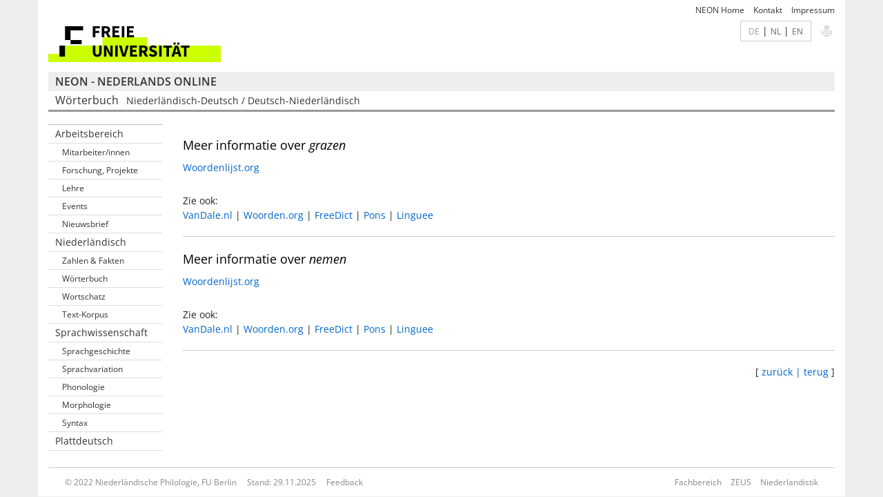

--- FILE ---
content_type: text/html;charset=utf-8
request_url: https://neon.niederlandistik.fu-berlin.de/woordenboek/info/iemand%20te%20grazen%20nemen
body_size: 4529
content:
<!DOCTYPE html>
<html class='no-js'>
  <head>
    <meta charset='utf-8'>
    <title>Wörterbuch :: Niederländische Philologie FU Berlin</title>
    <meta content='Online Wörterbuch Niederländisch-Deutsch / Deutsch-Niederländisch (Niederländische Sprachwissenschaft an der FU Berlin' name='description'>
    <meta content='Niederländisch, Niederländische Sprache, Niederländische Sprachwissenschaft' lang='de' name='keywords'>
    <meta content='Nederlands, Nederlandse taal, Nederlandse taalkunde' lang='nl' name='keywords'>
    <meta content='Dutch language and linguistics' lang='en' name='keywords'>
    <meta content='Matthias Hüning' name='author'>
    <meta content='width=device-width, initial-scale=1.0' name='viewport'>
    <link rel="search" type="application/opensearchdescription+xml" title="Wörterbuch NL-DE" href="/static/os_de.xml" />
    <link href='/static/assets/css/screen.css' media='all' rel='stylesheet'>
    <link href='/static/woordenboek.ico' rel='shortcut icon'>
    <script src='/static/assets/js/jquery.min.js'></script>
    <script src='/static/assets/js/swfobject.js'></script>
  </head>
  <body>
    <!--[if lt IE 10]>
    <p class='browsehappy'>
      You are using an <strong>outdated</strong> browser. Please
      <a href="https://browsehappy.com/">upgrade your browser</a>
      to improve your experience.
    </p>
    <![endif]-->
    <section class='page container'>
      <header class='row' id='header'>
        <div class='col-md-12'>
          <div class='utility clearfix'>
           </div>
            <nav class='hidden-print' id='topnav'>
              ﻿<ul>
    <li><a href="/de/" title="NEON-Startseite">NEON Home</a></li>
    <li><a href="/de/contact" title="Kontakt">Kontakt</a></li>
    <li><a href="/de/impressum" title="Impressum">Impressum</a></li>
</ul>

            </nav>
            <section class='hidden-print' id='services'>
              <nav id='languages'>
                ﻿<span class="lang_link_active" lang="de" title="Diese Seite ist die Deutschsprachige Version">DE</span>&nbsp;|&nbsp;<a href="/de/lang?lang=nl" class="lang_link" lang="nl" title="Nederlandse versie van deze pagina">NL</a>&nbsp;|&nbsp;<a href="/de/lang?lang=en" class="lang_link" lang="en" title="English version of this page">EN</a>

              </nav>
              <nav id='icons'>
                <a href='#print' onclick='javascript:self.print();return false;'>
                  <img id='icon_print' src='/static/assets/img/icon_print.gif'>
                </a>
              </nav>
            </section>
            <div class="branding">
               <a href="https://www.fu-berlin.de/">
                 <div id="f-logo-container" style="  width: 225px; height: 64px;">
                   <svg id="f-logo" version="1.1" viewBox="0 0 775 187.5" x="0" y="0"><defs><g id="f-sign"><g><polygon points="75 25 156.3 25 156.3 43.8 100 43.8 100 87.5 75 87.5 75 25"></polygon><polygon points="100 87.5 150 87.5 150 106.3 100 106.3 100 87.5"></polygon><polygon points="50 112.5 75 112.5 75 162.5 50 162.5 50 112.5"></polygon></g><g><path d="M200,139.33v-26.83h11.3v27.99c0,9.79,3.08,13.17,8.68,13.17s8.86-3.38,8.86-13.17v-27.99h10.9v26.83c0,16.79-6.82,24.09-19.76,24.09s-19.98-7.3-19.98-24.09Z"></path><path d="M250.15,112.5h11.58l13.05,24.87,4.95,10.98h.31c-.53-5.29-1.44-12.29-1.44-18.19v-17.66h10.77v50h-11.58l-13.05-24.93-4.95-10.92h-.31c.53,5.51,1.44,12.21,1.44,18.11v17.75h-10.77v-50Z"></path><path d="M300.62,112.5h11.3v50h-11.3v-50Z"></path><path d="M317.65,112.5h11.96l6.03,23.3c1.49,5.47,2.49,10.51,4.01,16.03h.31c1.52-5.52,2.58-10.56,4.01-16.03l5.9-23.3h11.56l-15.08,50h-13.58l-15.11-50Z"></path><path d="M366.98,112.5h31.33v9.48h-20.02v10.04h17.05v9.48h-17.05v11.52h20.79v9.48h-32.1v-50Z"></path><path d="M448.51,162.5l-11.32-20.01c5.34-2.41,8.91-7.07,8.91-14.42,0-11.89-8.69-15.57-19.3-15.57h-18.01v50h11.3v-17.99h6.22l9.55,17.99h12.65Zm-28.41-41.03h5.78c5.95,0,9.14,1.65,9.14,6.6s-3.19,7.46-9.14,7.46h-5.78v-14.06Z"></path><path d="M451.9,156.19l6.49-7.76c3.56,3.09,8.17,5.22,12.28,5.22,4.72,0,7.03-1.86,7.03-4.83,0-3.15-2.84-4.16-7.21-5.95l-6.5-2.77c-5.18-2.11-10.09-6.36-10.09-13.63,0-8.29,7.4-14.9,17.81-14.9,5.76,0,11.78,2.27,16.08,6.55l-5.71,7.12c-3.29-2.53-6.43-3.92-10.38-3.92s-6.38,1.62-6.38,4.48c0,3.07,3.27,4.18,7.64,5.92l6.37,2.58c6.1,2.47,9.92,6.54,9.92,13.6,0,8.3-6.92,15.5-18.84,15.5-6.51,0-13.42-2.46-18.52-7.23Z"></path><path d="M498.17,112.5h11.3v50h-11.3v-50Z"></path><path d="M530.97,121.98h-13.76v-9.48h38.83v9.48h-13.76v40.52h-11.3v-40.52Z"></path><g><path d="M584.47,108.8c3.15,0,5.36-2.31,5.36-5.36s-2.21-5.36-5.36-5.36-5.36,2.31-5.36,5.36,2.21,5.36,5.36,5.36Z"></path><path d="M586.73,162.5h11.96l-15.7-50h-13.53l-15.7,50h11.56l3.09-11.91h15.25l3.08,11.91Zm-16.04-20.7l1.2-4.63c1.39-5,2.72-10.85,3.93-16.13h.31c1.33,5.22,2.67,11.13,4.06,16.13l1.2,4.63h-10.7Z"></path><path d="M567.47,108.8c3.15,0,5.36-2.31,5.36-5.36s-2.21-5.36-5.36-5.36-5.36,2.31-5.36,5.36,2.21,5.36,5.36,5.36Z"></path></g><path d="M609.68,121.98h-13.76v-9.48h38.83v9.48h-13.76v40.52h-11.3v-40.52Z"></path></g><g><path d="M200,25h31.55v9.48h-20.25v11.59h17.3v9.48h-17.3v19.45h-11.3V25Z"></path><path d="M280.3,75l-11.32-20.01c5.34-2.41,8.91-7.07,8.91-14.42,0-11.89-8.69-15.57-19.3-15.57h-18.01v50h11.3v-17.99h6.22l9.55,17.99h12.65Zm-28.41-41.03h5.78c5.95,0,9.14,1.65,9.14,6.6s-3.19,7.46-9.14,7.46h-5.78v-14.06Z"></path><path d="M287.99,25h31.33v9.48h-20.02v10.04h17.05v9.48h-17.05v11.52h20.79v9.48h-32.1V25Z"></path><path d="M330.41,25h11.3v50h-11.3V25Z"></path><path d="M353.12,25h31.33v9.48h-20.02v10.04h17.05v9.48h-17.05v11.52h20.79v9.48h-32.1V25Z"></path></g></g></defs><g id="f-rects"><rect x="0" y="150" width="150" height="150" class="rectangle" style="fill: #CCFF00;"></rect><rect x="243.75" y="75" width="200" height="75" class="rectangle" style="fill: #CCFF00;"></rect><rect x="437.5" y="150" width="300" height="75" class="rectangle" style="fill: #CCFF00;"></rect><rect x="50" y="112.5" width="200" height="150" class="rectangle" style="fill: #CCFF00;"></rect><rect x="293.75" y="112.5" width="300" height="75" class="rectangle" style="fill: #CCFF00;"></rect><rect x="487.5" y="187.5" width="150" height="150" class="rectangle" style="fill: #CCFF00;"></rect><rect x="681.25" y="187.5" width="200" height="100" class="rectangle" style="fill: #CCFF00;"></rect></g><use x="0" xlink:href="#f-sign" y="0"></use></svg>
                 </div>
                 <script>"use strict";var svgFLogoObj = document.getElementById("f-logo");var rectsContainer = svgFLogoObj.getElementById("f-rects");var svgns = "http://www.w3.org/2000/svg";var xlinkns = "http://www.w3.org/1999/xlink";function createRect(xPos, yPos) {  var rectWidth = ["300", "200", "150"];  var rectHeight = ["75", "100", "150"];  var rectXOffset = ["0", "100", "50"];  var rectYOffset = ["0", "75", "150"];  var x = rectXOffset[getRandomIntInclusive(0, 2)];  var y = rectYOffset[getRandomIntInclusive(0, 2)];  if (xPos == "1") {    x = x;  }  if (xPos == "2") {    x = +x + 193.75;  }  if (xPos == "3") {    x = +x + 387.5;  }  if (xPos == "4") {    x = +x + 581.25;  }  if (yPos == "1") {    y = y;  }  if (yPos == "2") {    y = +y + 112.5;  }  var cssClasses = "rectangle";  var rectColor = ["#CCFF00", "#CCFF00", "#CCFF00"];  var style = "fill: ".concat(rectColor[getRandomIntInclusive(0, 2)], ";");  var rect = document.createElementNS(svgns, "rect");  rect.setAttribute("x", x);  rect.setAttribute("y", y);  rect.setAttribute("width", rectWidth[getRandomIntInclusive(0, 2)]);  rect.setAttribute("height", rectHeight[getRandomIntInclusive(0, 2)]);  rect.setAttribute("class", cssClasses);  rect.setAttribute("style", style);  rectsContainer.appendChild(rect);}function getRandomIntInclusive(min, max) {  min = Math.ceil(min);  max = Math.floor(max);  return Math.floor(Math.random() * (max - min + 1)) + min;}function makeGrid() {  for (var i = 1; i < 17; i = i + 1) {    if (i == "1") {      createRect("1", "1");    }    if (i == "2") {      createRect("2", "1");    }    if (i == "3") {      createRect("3", "1");    }    if (i == "5") {      createRect("1", "2");    }    if (i == "6") {      createRect("2", "2");    }    if (i == "7") {      createRect("3", "2");    }    if (i == "8") {      createRect("4", "2");    }  }}makeGrid();</script>
               </a>
            </div>
          </div>
        </div>
      </header>
      <header class='row'>
        <div class='col-md-12'>
          <div class='identity_text'>
            <h2>
              <a href='/'>NEON - Nederlands online</a>
            </h2>
          </div>
        </div>
        <div class='col-md-12'>
          <div class='page_title'>
            <h1>
              Wörterbuch
              <small>Niederländisch-Deutsch / Deutsch-Niederländisch</small>
            </h1>
          </div>
        </div>
      </header>
      <nav class='nav_border_bottom' id='nav'></nav>
      <section class='row' id='main'>
        <article class='col-md-9 col-md-push-3 col-sm-9 col-sm-push-3 col-lg-10 col-lg-push-2' id='main_content'>
          <h2>Meer informatie over <em>grazen</em></h2> <p><a href="https://woordenlijst.org/zoeken/?q=grazen" target="_blank">Woordenlijst.org</a></p><br /><p>Zie ook:<br /><a href="https://www.vandale.nl/opzoeken?pattern=grazen&lang=nn" target="_blank">VanDale.nl</a> | <a href="https://www.woorden.org/zoek.php?woord=grazen" target="_blank">Woorden.org</a> | <a href="https://dict.uni-leipzig.de/dictd?Form=dict2&Database=nld-deu&Query=grazen" target="_blank">FreeDict</a>  | <a href="https://de.pons.com/übersetzung?q=grazen&l=denl&in=&lf=nl" target="_blank">Pons</a>  | <a href="https://www.linguee.de/deutsch-niederländisch?query=grazen" target="_blank">Linguee</a> </p><hr /><h2>Meer informatie over <em>nemen</em></h2> <p><a href="https://woordenlijst.org/zoeken/?q=nemen" target="_blank">Woordenlijst.org</a></p><br /><p>Zie ook:<br /><a href="https://www.vandale.nl/opzoeken?pattern=nemen&lang=nn" target="_blank">VanDale.nl</a> | <a href="https://www.woorden.org/zoek.php?woord=nemen" target="_blank">Woorden.org</a> | <a href="https://dict.uni-leipzig.de/dictd?Form=dict2&Database=nld-deu&Query=nemen" target="_blank">FreeDict</a>  | <a href="https://de.pons.com/übersetzung?q=nemen&l=denl&in=&lf=nl" target="_blank">Pons</a>  | <a href="https://www.linguee.de/deutsch-niederländisch?query=nemen" target="_blank">Linguee</a> </p><hr /><p align="right">[ <a href="javascript:history.back()">zurück | terug</a> ] </p>
        </article>
        <aside class='sidebar_left col-md-3 col-md-pull-9 col-sm-3 col-sm-pull-9 col-lg-2 col-lg-pull-10 hidden-print'>
          <ul>
	<li>
		<a href="/de/afdeling" title="Der Arbeitsbereich Niederländische Sprachwissenschaft an der FU Berlin">Arbeitsbereich</a>
		<ul>
            <li><a href="/de/afdeling/medewerkers" title="Die Mitarbeiter des Arbeitsbereichs, Adressen, Telefonnummern">Mitarbeiter/innen</a></li>
			<li><a href="/de/onderzoek" title="Forschung: Schwerpunkte und Projekte">Forschung, Projekte</a></li>
			<li><a href="/de/afdeling/onderwijs" title="Lehre, Lehrveranstaltungen, Lehrmaterial">Lehre</a></li>
            <li><a href="/de/events" title="Veranstaltungen, Tagungen, Exkursionen">Events</a></li>
    		<li><a href="/de/nieuwsbrief" title="Neuigkeiten aus der Niederländischen Philologie an der FU Berlin">Nieuwsbrief</a></li>

		</ul>
	</li>
    
	<li>
		<a href="/de/service" title="Infos und Projekte zum Niederländischen">Niederländisch</a>
		<ul>
			<li><a href="/de/nedling/facts" title="Grundlegende Infos zum Niederländischen">Zahlen &amp; Fakten</a></li> 	
			<li><a href="/de/woordenboek" title="Wörterbuch-Projekt Niederländisch-Deutsch / Deutsch-Niederländisch">Wörterbuch</a></li>
			<li><a href="/de/woordenboek/artikel" title="Mooi meegenomen!">Wortschatz</a></li>
    	<li><a href="/de/corpus" title="Parallelkorpus Niederländisch-Deutsch">Text-Korpus</a></li>
		</ul>
	</li>

	<li>
		<a href="/de/nedling" title="Einführung in die Niederländische Sprachwissenschaft">Sprachwissenschaft</a>
		<ul>
  			<li><a href="/de/nedling/taalgeschiedenis" title="Die Geschichte der niederländischen Sprache">Sprachgeschichte</a></li>
			<li><a href="/de/nedling/langvar" title="Variation, Dialekte, Soziolikte, verwandte Sprachen (Friesisch, Afrikaans)">Sprachvariation</a></li>
			<li><a href="/de/nedling/phonology" title="Das Lautsystem des Niederländischen">Phonologie</a></li>
			<li><a href="/de/nedling/morphology" title="Flexion und Wortbildung im Niederländischen">Morphologie</a></li>
			<li><a href="/de/nedling/syntax" title="Der Satzbau des Niederländischen">Syntax</a></li>
		</ul>
	</li>
    
    <li>
        <a href="/de/plattdeutsch" title="Westmünsterländische Mundarten">Plattdeutsch</a>
    </li>
</ul>

          
        </aside>
      </section>
      <footer class='row' id='footer'>
        <div class='col-md-12'>
          <div class='footer_content'>
            <span class='copyright'>&copy; 2022 Niederländische Philologie, FU Berlin</span>
            <span class='last_modified'>Stand: 29.11.2025</span>
            <span class='contact hidden-print'>
              <a href='mailto:neon@niederlandistik.fu-berlin.de' title='Feedback'>Feedback</a>
            </span>
            <nav class='bottomnav hidden-print' id='bottomnav'>﻿<ul>
	<li><a href="https://www.geisteswissenschaften.fu-berlin.de/" title="Fachbereich Philosophie und Geisteswissenschaften">Fachbereich</a></li>
	<li><a href="https://www.geisteswissenschaften.fu-berlin.de/izeus/" title="Interdisziplinäres Zentrum für Europäische Sprachen">ZEUS</a></li>
	<li><a href="http://www.niederlandistik.fu-berlin.de/" title="Institut für Deutsche und Niederländische Philologie">Niederlandistik</a></li>
</ul>
</nav>
          </div>
        </div>
      </footer>
    </section>
    <script src='/static/assets/js/main.js'></script>
  </body>
</html>
